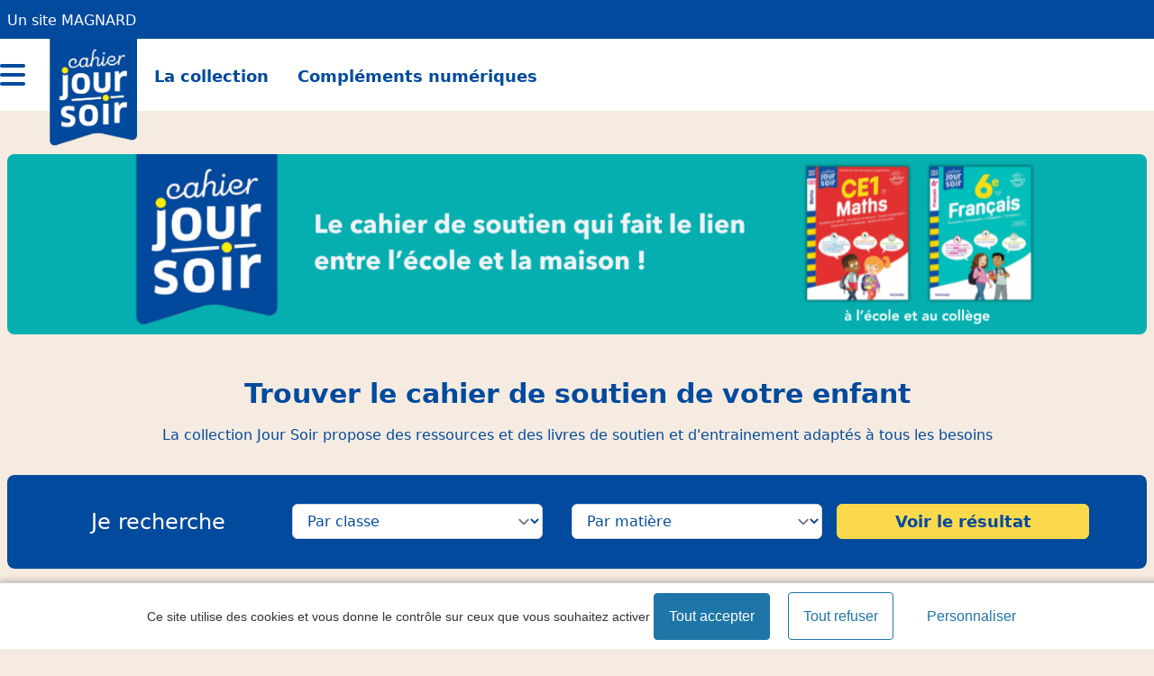

--- FILE ---
content_type: text/html; charset=UTF-8
request_url: https://www.joursoir.magnard.fr/
body_size: 8484
content:
<!DOCTYPE html>
<html lang="fr" dir="ltr" prefix="content: http://purl.org/rss/1.0/modules/content/  dc: http://purl.org/dc/terms/  foaf: http://xmlns.com/foaf/0.1/  og: http://ogp.me/ns#  rdfs: http://www.w3.org/2000/01/rdf-schema#  schema: http://schema.org/  sioc: http://rdfs.org/sioc/ns#  sioct: http://rdfs.org/sioc/types#  skos: http://www.w3.org/2004/02/skos/core#  xsd: http://www.w3.org/2001/XMLSchema# ">
  <head>
    <meta charset="utf-8" />
<meta name="tdm-reservation" content="1" />
<meta name="tdm-policy" content="https://www.joursoir.magnard.fr/page/mentions-legales" />
<link rel="shortlink" href="https://www.joursoir.magnard.fr/" />
<link rel="canonical" href="https://www.joursoir.magnard.fr/" />
<meta name="rights" content="Magnard" />
<meta property="og:site_name" content="Jour Soir Magnard" />
<meta property="og:type" content="Cahiers de soutien" />
<meta name="Generator" content="Drupal 9 (https://www.drupal.org)" />
<meta name="MobileOptimized" content="width" />
<meta name="HandheldFriendly" content="true" />
<meta name="viewport" content="width=device-width, initial-scale=1.0" />
<link rel="icon" href="/sites/joursoir/files/logo-joursoir_0.png" type="image/png" />

    <title>Accueil | Cahier Jour Soir | Magnard</title>
    <link rel="stylesheet" media="all" href="/sites/joursoir/files/css/css_F5Hkmj6RQ00W9M_mqYy2pba5UCPzvAaXK0OQ5YyG6vA.css" />
<link rel="stylesheet" media="all" href="https://unpkg.com/aos@2.3.1/dist/aos.css" />
<link rel="stylesheet" media="all" href="/sites/joursoir/files/css/css__roRSNaN80ZJF225tJ49R0o9eizk-B-DLekVlgb9AOQ.css" />
<link rel="stylesheet" media="all" href="/sites/joursoir/files/css/css_9vOqmn8R5ZRaPmjTcBFRYdU6EkI1_I1KzhsoWu5NuTM.css" />

    
    <script src="/themes/custom/tailwind_theme/scripts/tarteaucitronjs/tarteaucitron.js"></script>
  </head>
  <body class="path-frontpage page-node-type-page">
        <a href="#main-content" class="visually-hidden focusable skip-link">
      Aller au contenu principal
    </a>
    
      <div class="dialog-off-canvas-main-canvas" data-off-canvas-main-canvas>
    <style>
html {
  color: #024a9d;
}
body {
  background-color: #f5ebe0
}
.block-field-blockparagraphparagraph-texteimagefield-paragraph-texte table,
.block-field-blockparagraphparagraph-texteimagefield-paragraph-texte tr,
.block-field-blockparagraphparagraph-texteimagefield-paragraph-texte th,
.block-field-blockparagraphparagraph-texteimagefield-paragraph-texte td {
  border: 1px solid #024a9d
}

.region-pre-header,
.region-primary-menu,
.filtre-niveau-matiere-container {
  background-color: #024a9d;
}
.region-pre-header nav a {
  color: #FFF;
}
.filtre-niveau-matiere-container .form-actions {
  color: #024a9d;
}
.filtre-niveau-matiere .form-actions,
.block-extra-field-blocknodeouvragesmvd-bloc-titre-info-w2b .w2b-button,
.paragraph--type--liste-bloc:not(.paragraph--view-mode--grille-8) .field--name-field-paragraph-bouton a {
  background-color: #fbd94c;
  border-color: #fbd94c;
}

.region-primary-menu nav .menu .menu-item--expanded.active:after{
  border-top-color: #024a9d;
}
header{
  background-color: #ffffff;
}
.node--type-page.node--view-mode-full .paragraph--type--section .block-field-blockparagraphliste-blocfield-paragraph-titre {
  background-color: #024a9d;
  color: #FFF;
}
.block-extra-field-blocknodeouvragesmvd-ressources-list-cat .count-ressources-title{
  color: #000000
}
.block-extra-field-blocknodeouvragesmvd-ressources-list-accordeon .media--type-ressources-atomix > a:hover {
  background-color: #024a9d;
  color: #FFF;
}
.block-extra-field-blocknodeouvragesmvd-ressources-list-accordeon .media--type-ressources-atomix > a {
  border-color: #024a9d;
}

.paragraph--type--section {
  background-color :transparent;
}

.paragraph--view-mode--grille-8 .field--name-field-paragraph-bloc-ref{
  background: repeating-linear-gradient(
  -45deg,
  #f5ebe0,
  #f5ebe0 2px,
  #f2f0f2 2px,
  #f2f0f2 6px
)
}

.node--type-ouvrages.node--view-mode-full {
  background-image: linear-gradient(to bottom, #024a9d 13rem, transparent 0);
}

.btn {
  border-color: #024a9d;
  color: #024a9d;
}
.btn:hover {
 // background-color: #024a9d;
 // color: #FFF;
}
footer {
  background-color: #024a9d;
}
footer a {
  color: #FFF !important;
}
</style>
  <div class="region region-pre-header">
    <nav role="navigation" aria-labelledby="block-menupreheader-menu" id="block-menupreheader" class="block block-menu navigation menu--menu-pre-header">
            
  <h2 class="visually-hidden" id="block-menupreheader-menu">Menu Pre Header</h2>
  

        
              <ul class="menu">
                    <li class="menu-item">
        <a href="https://www.magnard.fr/catalogue/parascolaire-magnard">Un site MAGNARD</a>
              </li>
        </ul>
  


  </nav>

  </div>

<div class="full-page-container">
  <header role="banner">
    <div class="header-container">
              <div class="header-menu-1">  <div class="region region-header-menu-1">
    <nav role="navigation" aria-labelledby="block-menuhamburger-menu" id="block-menuhamburger" class="block block-menu navigation menu--menu-hamburger">
            
  <h2 class="visually-hidden" id="block-menuhamburger-menu">Menu hamburger</h2>
  

        
              <ul class="menu">
                    <li class="menu-item menu-item--expanded">
        <a href="/" data-drupal-link-system-path="&lt;front&gt;" class="is-active">Accueil</a>
                                <ul class="menu">
                    <li class="menu-item">
        <a href="/niveau/gs" data-drupal-link-system-path="taxonomy/term/599">GS</a>
              </li>
                <li class="menu-item">
        <a href="/niveau/ce1" data-drupal-link-system-path="taxonomy/term/604">CE1</a>
              </li>
                <li class="menu-item">
        <a href="/niveau/ce2" data-drupal-link-system-path="taxonomy/term/591">CE2</a>
              </li>
                <li class="menu-item">
        <a href="/niveau/cm1" data-drupal-link-system-path="taxonomy/term/592">CM1</a>
              </li>
                <li class="menu-item">
        <a href="/niveau/cm2" data-drupal-link-system-path="taxonomy/term/593">CM2</a>
              </li>
                <li class="menu-item">
        <a href="/niveau/6e" data-drupal-link-system-path="taxonomy/term/594">6e</a>
              </li>
                <li class="menu-item">
        <a href="/niveau/5e" data-drupal-link-system-path="taxonomy/term/595">5e</a>
              </li>
                <li class="menu-item">
        <a href="/niveau/4e" data-drupal-link-system-path="taxonomy/term/596">4e</a>
              </li>
                <li class="menu-item">
        <a href="/niveau/3e" data-drupal-link-system-path="taxonomy/term/588">3e</a>
              </li>
                <li class="menu-item">
        <a href="/niveau/2de" data-drupal-link-system-path="taxonomy/term/589">2de</a>
              </li>
        </ul>
  
              </li>
                <li class="menu-item">
        <a href="/niveau/cp" data-drupal-link-system-path="taxonomy/term/602">CP</a>
              </li>
        </ul>
  


  </nav>

  </div>
</div>
              <div class="region region-header">
    <div id="block-mvd-tailwind-site-branding" class="block block-system block-system-branding-block">
  
    
        <a href="/" rel="home" class="site-logo">
      <img src="/sites/joursoir/files/logo-joursoir.png" alt="Accueil" />
    </a>
      </div>

  </div>

              <div class="header-menu-2">  <div class="region region-header-menu-2">
    <nav role="navigation" aria-labelledby="block-menuprincipal-menu" id="block-menuprincipal" class="block block-menu navigation menu--menu-principal">
            
  <h2 class="visually-hidden" id="block-menuprincipal-menu">Menu principal</h2>
  

        
              <ul class="menu">
                    <li class="menu-item">
        <a href="/recherche_par/niveau/all/matiere/all" data-drupal-link-system-path="recherche_par/niveau/all/matiere/all">La collection</a>
              </li>
                <li class="menu-item">
        <a href="/page/jai-achete-un-livre-et-jaccede-aux-complements" data-drupal-link-system-path="node/1289">Compléments numériques</a>
              </li>
        </ul>
  


  </nav>

  </div>
</div>
          </div>
  </header>


	
	

    <div class="region region-highlighted">
    <div data-drupal-messages-fallback class="hidden"></div>

  </div>


  

  <main role="main">

    <a id="main-content" tabindex="-1"></a>

    <div class="layout-content">
        <div class="region region-content">
    <div id="block-mvd-tailwind-content" class="block block-system block-system-main-block">
  
    
      
<article data-history-node-id="697" role="article" about="/page/accueil" typeof="schema:WebPage" class="node node--type-page node--view-mode-full">

  
  <div class="node__content">
    <div  class="_none"><div  class="container">  
  <div  class="layout row layout-builder__layout">
    
                        <div  class="col-12">
          <div class="_none block block-layout-builder block-field-blocknodepagefield-page-contenu">
  
    
      
      <div class="field field--name-field-page-contenu field--type-entity-reference-revisions field--label-hidden field__items">
              <div class="field__item">
  <div class="paragraph paragraph--type--section paragraph--view-mode--default">
          <div  class="_none"><div  class="container">  
  <div  class="layout row no-gutters layout-builder__layout">
    
                        <div  class="col-12">
          <div class="block block-layout-builder block-field-blockparagraphsectionfield-paragraphes-add">
  
    
      
      <div class="field field--name-field-paragraphes-add field--type-entity-reference-revisions field--label-hidden field__items">
              <div class="field__item">
  <div class="bloc-count-1 paragraph paragraph--type--liste-bloc paragraph--view-mode--bandeau">
          <div  class="_none"><div  class="container">  
  <div  class="layout row no-gutters layout-builder__layout">
    
                        <div  class="col-12">
          <div class="_none block block-layout-builder block-field-blockparagraphliste-blocfield-paragraph-bloc-ref">
  
    
      
      <div class="field field--name-field-paragraph-bloc-ref field--type-entity-reference-revisions field--label-hidden field__items">
              <div class="field__item">
  <div class="paragraph paragraph--type--paragraph-texteimage paragraph--view-mode--bandeau">
          <div  class="_none"><div  class="w-100">  
  <div  class="layout row no-gutters layout-builder__layout">
    
                        <div  class="col-12">
          <div class="_none block block-layout-builder block-field-blockparagraphparagraph-texteimagefield-paragraph-image">
  
    
      
      <div class="field field--name-field-paragraph-image field--type-entity-reference field--label-hidden field__items">
              <div class="field__item">  <img loading="lazy" src="/sites/joursoir/files/styles/crop_1900x300/public/Cahier%20JS%20bandeau%20site%20compagnon%20%283%29.png?itok=q4gOUf3Q" width="1900" height="300" typeof="foaf:Image" class="image-style-crop-1900x300" />


</div>
          </div>
  
  </div>

        </div>
                                                                                                                                                                                              
  </div>

</div></div>
      </div>
</div>
          </div>
  
  </div>

        </div>
                                                                                                                                                                                              
  </div>

</div></div>
      </div>
</div>
          </div>
  
  </div>

        </div>
                                                                                                                                                                                              
  </div>

</div></div>
      </div>
</div>
              <div class="field__item">
  <div class="paragraph paragraph--type--section paragraph--view-mode--default">
          <div  class="_none"><div  class="container">  
  <div  class="layout row no-gutters layout-builder__layout">
    
                        <div  class="col-12">
          <div class="block block-layout-builder block-field-blockparagraphsectionfield-paragraphes-add">
  
    
      
      <div class="field field--name-field-paragraphes-add field--type-entity-reference-revisions field--label-hidden field__items">
              <div class="field__item">
  <div class="bloc-count-1 paragraph paragraph--type--liste-bloc paragraph--view-mode--empile">
            <div class="layout layout--onecol">
    <div  class="layout__region layout__region--content">
      <div class="_none block block-layout-builder block-field-blockparagraphliste-blocfield-paragraph-bloc-ref">
  
    
      
      <div class="field field--name-field-paragraph-bloc-ref field--type-entity-reference-revisions field--label-hidden field__items">
              <div class="field__item">
  <div class="paragraph paragraph--type--paragraph-texteimage paragraph--view-mode--empile">
          <div  class="tw-p-4 _none"><div  class="w-100">  
  <div  class="layout row no-gutters layout-builder__layout">
    
                        <div  class="col-12">
          <div class="_none block block-layout-builder block-field-blockparagraphparagraph-texteimagefield-paragraph-texte">
  
    
      
            <div class="clearfix text-formatted field field--name-field-paragraph-texte field--type-text-long field--label-hidden field__item"><h2 class="text-align-center">Trouver le cahier de soutien de votre enfant</h2>

<p class="text-align-center">La collection Jour Soir propose des ressources et des livres de soutien et d'entrainement adaptés à tous les besoins</p>
</div>
      
  </div>

        </div>
                                                                                                                                                                                              
  </div>

</div></div>
      </div>
</div>
          </div>
  
  </div>

    </div>
  </div>

      </div>
</div>
              <div class="field__item">
  <div class="paragraph paragraph--type--cherche-par-filtre paragraph--view-mode--default">
          
            <div class="field field--name-field-filtre field--type-block-field field--label-hidden field__item"><div id="block-filtreniveaumatiereblock" class="block block-bloc-mvd block-filtre-niveau-matiere-block">
  
    
      
<div class="clear-both container filtre-niveau-matiere-container">
    <div class="block-title">Je recherche</div>
    <form class="filtre-niveau-matiere" data-drupal-selector="filtre-niveau-matiere" action="/" method="post" id="filtre-niveau-matiere" accept-charset="UTF-8">
  <div class="js-form-item form-item js-form-type-select form-type-select js-form-item-niveau-scolaire form-item-niveau-scolaire form-no-label">
      <label for="edit-niveau-scolaire" class="visually-hidden">Par classe</label>
        <select data-drupal-selector="edit-niveau-scolaire" id="edit-niveau-scolaire" name="niveau_scolaire" class="form-select"><option value="all">Par classe</option><option value="663">2de générale</option><option value="628">GS</option><option value="619">CP</option><option value="620">CE1</option><option value="621">CE2</option><option value="622">CM1</option><option value="623">CM2</option><option value="624">6e</option><option value="625">5e</option><option value="626">4e</option><option value="627">3e</option><option value="660">2nd</option></select>
        </div>
<div class="js-form-item form-item js-form-type-select form-type-select js-form-item-matiere form-item-matiere form-no-label">
      <label for="edit-matiere" class="visually-hidden">Par matière</label>
        <select data-drupal-selector="edit-matiere" id="edit-matiere" name="matiere" class="form-select"><option value="all">Par matière</option><option value="610">Allemand</option><option value="673">Conjugaison</option><option value="664">Découverte du monde</option><option value="672">Grammaire</option><option value="666">Histoire-Géographie</option><option value="667">Instruction civique et morale</option><option value="670">Questionner le monde</option><option value="665">Sciences</option><option value="671">Vocabulaire</option><option value="609">Anglais</option><option value="617">Écriture</option><option value="612">Espagnol</option><option value="607">Français</option><option value="614">Histoire-Géographie</option><option value="611">Latin</option><option value="616">Lecture</option><option value="606">Mathématiques</option><option value="618">Orthographe / Dictées</option><option value="615">Physique-Chimie</option><option value="613">Toutes disciplines</option></select>
        </div>
<input autocomplete="off" data-drupal-selector="form-xwhcpjrm640ztc-ey3em6nqu-hbc3lzujz-x8stusvu" type="hidden" name="form_build_id" value="form-xwhcpjRM640Ztc-eY3Em6NqU_hbc3lZuJZ-x8StUSVU" />
<input data-drupal-selector="edit-filtre-niveau-matiere" type="hidden" name="form_id" value="filtre_niveau_matiere" />
<div data-drupal-selector="edit-actions" class="form-actions js-form-wrapper form-wrapper" id="edit-actions"><input data-drupal-selector="edit-submit" type="submit" id="edit-submit" name="op" value="Voir le résultat" class="button js-form-submit form-submit" />
</div>

</form>

</div>

  </div>
</div>
      
      </div>
</div>
          </div>
  
  </div>

        </div>
                                                                                                                                                                                              
  </div>

</div></div>
      </div>
</div>
              <div class="field__item">
  <div class="paragraph paragraph--type--section paragraph--view-mode--default">
          <div  class="_none"><div  class="container">  
  <div  class="layout row no-gutters layout-builder__layout">
    
                        <div  class="col-12">
          <div class="block block-layout-builder block-field-blockparagraphsectionfield-paragraphes-add">
  
    
      
      <div class="field field--name-field-paragraphes-add field--type-entity-reference-revisions field--label-hidden field__items">
              <div class="field__item">
  <div class="bloc-count-1 paragraph paragraph--type--liste-bloc paragraph--view-mode--empile">
            <div class="layout layout--onecol">
    <div  class="layout__region layout__region--content">
      <div class="_none block block-layout-builder block-field-blockparagraphliste-blocfield-paragraph-bloc-ref">
  
    
      
      <div class="field field--name-field-paragraph-bloc-ref field--type-entity-reference-revisions field--label-hidden field__items">
              <div class="field__item">
  <div class="paragraph paragraph--type--paragraph-texteimage paragraph--view-mode--empile">
          <div  class="tw-p-4 _none"><div  class="w-100">  
  <div  class="layout row no-gutters layout-builder__layout">
    
                        <div  class="col-12">
          <div class="_none block block-layout-builder block-field-blockparagraphparagraph-texteimagefield-paragraph-texte">
  
    
      
            <div class="clearfix text-formatted field field--name-field-paragraph-texte field--type-text-long field--label-hidden field__item"><h2 class="text-align-center">Pourquoi choisir les cahiers de soutien Jour Soir Magnard ?</h2>
</div>
      
  </div>

        </div>
                                                                                                                                                                                              
  </div>

</div></div>
      </div>
</div>
          </div>
  
  </div>

    </div>
  </div>

      </div>
</div>
              <div class="field__item">
  <div class="bloc-count-3 paragraph paragraph--type--liste-bloc paragraph--view-mode--grille-3">
          <div  class="_none"><div  class="container-fluid">  
  <div  class="layout row no-gutters layout-builder__layout">
    
                        <div  class="col-12">
          <div class="_none block block-layout-builder block-field-blockparagraphliste-blocfield-paragraph-bloc-ref">
  
    
      
      <div class="field field--name-field-paragraph-bloc-ref field--type-entity-reference-revisions field--label-hidden field__items">
              <div class="field__item">
  <div class="paragraph paragraph--type--paragraph-texteimage paragraph--view-mode--grille-3">
          <div  class="_none"><div  class="container">  
  <div  class="layout row layout-builder__layout">
    
                        <div  class="col-12">
          <div class="_none block block-layout-builder block-field-blockparagraphparagraph-texteimagefield-paragraph-image">
  
    
      
      <div class="field field--name-field-paragraph-image field--type-entity-reference field--label-hidden field__items">
              <div class="field__item">  <img loading="lazy" src="/sites/joursoir/files/styles/crop_202x202/public/1.jpg?itok=luqxBwvA" width="202" height="202" typeof="foaf:Image" class="image-style-crop-202x202" />


</div>
          </div>
  
  </div>
<div class="_none block block-layout-builder block-field-blockparagraphparagraph-texteimagefield-paragraph-texte">
  
    
      
            <div class="clearfix text-formatted field field--name-field-paragraph-texte field--type-text-long field--label-hidden field__item"><h3 class="text-align-center">Mémorisation</h3>

<p class="text-align-center"><em><span style="font-size:20px;">Les rabats-mémos visuels aident à bien retenir l'essentiel.</span></em></p>
</div>
      
  </div>

        </div>
                                                                                                                                                                                              
  </div>

</div></div>
      </div>
</div>
              <div class="field__item">
  <div class="paragraph paragraph--type--paragraph-texteimage paragraph--view-mode--grille-3">
          <div  class="_none"><div  class="container">  
  <div  class="layout row layout-builder__layout">
    
                        <div  class="col-12">
          <div class="_none block block-layout-builder block-field-blockparagraphparagraph-texteimagefield-paragraph-image">
  
    
      
      <div class="field field--name-field-paragraph-image field--type-entity-reference field--label-hidden field__items">
              <div class="field__item">  <img loading="lazy" src="/sites/joursoir/files/styles/crop_202x202/public/2022-12/2.jpg?itok=vHirkSOn" width="202" height="202" alt="temoin" typeof="foaf:Image" class="image-style-crop-202x202" />


</div>
          </div>
  
  </div>
<div class="_none block block-layout-builder block-field-blockparagraphparagraph-texteimagefield-paragraph-texte">
  
    
      
            <div class="clearfix text-formatted field field--name-field-paragraph-texte field--type-text-long field--label-hidden field__item"><h3 class="text-align-center">Concentration</h3>

<p class="text-align-center"><em><span style="font-size:20px;">Le cahier permet la révision et l'ancrage des notions.</span></em></p>
</div>
      
  </div>

        </div>
                                                                                                                                                                                              
  </div>

</div></div>
      </div>
</div>
              <div class="field__item">
  <div class="paragraph paragraph--type--paragraph-texteimage paragraph--view-mode--grille-3">
          <div  class="_none"><div  class="container">  
  <div  class="layout row layout-builder__layout">
    
                        <div  class="col-12">
          <div class="_none block block-layout-builder block-field-blockparagraphparagraph-texteimagefield-paragraph-image">
  
    
      
      <div class="field field--name-field-paragraph-image field--type-entity-reference field--label-hidden field__items">
              <div class="field__item">  <img loading="lazy" src="/sites/joursoir/files/styles/crop_202x202/public/2022-12/3.jpg?itok=LnmSL_-q" width="202" height="202" alt="temoin" typeof="foaf:Image" class="image-style-crop-202x202" />


</div>
          </div>
  
  </div>
<div class="_none block block-layout-builder block-field-blockparagraphparagraph-texteimagefield-paragraph-texte">
  
    
      
            <div class="clearfix text-formatted field field--name-field-paragraph-texte field--type-text-long field--label-hidden field__item"><h3 class="text-align-center">Motivation</h3>

<p class="text-align-center"><em><span style="font-size:20px;">Les ressources numériques diversifient l'apprentissage</span></em></p>
</div>
      
  </div>

        </div>
                                                                                                                                                                                              
  </div>

</div></div>
      </div>
</div>
          </div>
  
  </div>

        </div>
                                                                                                                                                                                              
  </div>

</div></div>
      </div>
</div>
          </div>
  
  </div>

        </div>
                                                                                                                                                                                              
  </div>

</div></div>
      </div>
</div>
              <div class="field__item">
  <div class="paragraph paragraph--type--section paragraph--view-mode--default">
          <div  class="_none"><div  class="container">  
  <div  class="layout row no-gutters layout-builder__layout">
    
                        <div  class="col-12">
          <div class="block block-layout-builder block-field-blockparagraphsectionfield-paragraphes-add">
  
    
      
      <div class="field field--name-field-paragraphes-add field--type-entity-reference-revisions field--label-hidden field__items">
              <div class="field__item">
  <div class="bloc-count-1 paragraph paragraph--type--liste-bloc paragraph--view-mode--empile">
            <div class="layout layout--onecol">
    <div  class="layout__region layout__region--content">
      <div class="_none block block-layout-builder block-field-blockparagraphliste-blocfield-paragraph-bloc-ref">
  
    
      
      <div class="field field--name-field-paragraph-bloc-ref field--type-entity-reference-revisions field--label-hidden field__items">
              <div class="field__item">
  <div class="paragraph paragraph--type--paragraph-texteimage paragraph--view-mode--empile">
          <div  class="tw-p-4 _none"><div  class="w-100">  
  <div  class="layout row no-gutters layout-builder__layout">
    
                        <div  class="col-12">
          <div class="_none block block-layout-builder block-field-blockparagraphparagraph-texteimagefield-paragraph-texte">
  
    
      
            <div class="clearfix text-formatted field field--name-field-paragraph-texte field--type-text-long field--label-hidden field__item"><h2 class="text-align-center">La collection Jour Soir</h2>
</div>
      
  </div>

        </div>
                                                                                                                                                                                              
  </div>

</div></div>
      </div>
</div>
          </div>
  
  </div>

    </div>
  </div>

      </div>
</div>
              <div class="field__item">
  <div class="paragraph paragraph--type--paragraph-listeouvrages paragraph--view-mode--carrousel">
          <div  class="_none"><div  class="container-fluid">  
  <div  class="layout row layout-builder__layout">
    
                        <div  class="col-12">
          <div class="_none block block-layout-builder block-extra-field-blockparagraphparagraph-listeouvragesmvd-paragraph-slider">
  
    
      
<article data-history-node-id="2647" role="article" about="/livre/9782210779013-tout-en-un-cm1" class="node node--type-ouvrages node--view-mode-slider">

  
  <div class="node__content">
    <div  class="_none"><div  class="container">  
  <div  class="layout row layout-builder__layout">
    
                        <div  class="col-12">
          <div class="text-center _none block block-layout-builder block-field-blocknodeouvragesfield-ouvrages-couverture">
  
    
      
            <div class="field field--name-field-ouvrages-couverture field--type-entity-reference field--label-hidden field__item">  <a href="/livre/9782210779013-tout-en-un-cm1" hreflang="fr"><img loading="lazy" src="/sites/joursoir/files/styles/max_325x325/public/couvertures/9782210779013-g.jpg?itok=s1ZZNcSR" width="236" height="325" typeof="foaf:Image" class="image-style-max-325x325" />

</a>
</div>
      
  </div>
<div class="text-left _none block block-layout-builder block-field-blocknodeouvragestitle">
  
    
      <span class="field field--name-title field--type-string field--label-hidden"><a href="/livre/9782210779013-tout-en-un-cm1" hreflang="fr"><h5>Tout en un CM1</h5>
</a></span>

  </div>

        </div>
                                                                                                                                                                                              
  </div>

</div></div>
  </div>

</article>

<article data-history-node-id="2648" role="article" about="/livre/9782210779020-tout-en-un-cm2" class="node node--type-ouvrages node--view-mode-slider">

  
  <div class="node__content">
    <div  class="_none"><div  class="container">  
  <div  class="layout row layout-builder__layout">
    
                        <div  class="col-12">
          <div class="text-center _none block block-layout-builder block-field-blocknodeouvragesfield-ouvrages-couverture">
  
    
      
            <div class="field field--name-field-ouvrages-couverture field--type-entity-reference field--label-hidden field__item">  <a href="/livre/9782210779020-tout-en-un-cm2" hreflang="fr"><img loading="lazy" src="/sites/joursoir/files/styles/max_325x325/public/couvertures/9782210779020-g.jpg?itok=YyZkWY9O" width="236" height="325" typeof="foaf:Image" class="image-style-max-325x325" />

</a>
</div>
      
  </div>
<div class="text-left _none block block-layout-builder block-field-blocknodeouvragestitle">
  
    
      <span class="field field--name-title field--type-string field--label-hidden"><a href="/livre/9782210779020-tout-en-un-cm2" hreflang="fr"><h5>Tout en un CM2</h5>
</a></span>

  </div>

        </div>
                                                                                                                                                                                              
  </div>

</div></div>
  </div>

</article>

<article data-history-node-id="2613" role="article" about="/livre/9782210778979-tout-en-un-cp" class="node node--type-ouvrages node--view-mode-slider">

  
  <div class="node__content">
    <div  class="_none"><div  class="container">  
  <div  class="layout row layout-builder__layout">
    
                        <div  class="col-12">
          <div class="text-center _none block block-layout-builder block-field-blocknodeouvragesfield-ouvrages-couverture">
  
    
      
            <div class="field field--name-field-ouvrages-couverture field--type-entity-reference field--label-hidden field__item">  <a href="/livre/9782210778979-tout-en-un-cp" hreflang="fr"><img loading="lazy" src="/sites/joursoir/files/styles/max_325x325/public/couvertures/9782210778979-g.jpg?itok=EWhd8TcP" width="236" height="325" typeof="foaf:Image" class="image-style-max-325x325" />

</a>
</div>
      
  </div>
<div class="text-left _none block block-layout-builder block-field-blocknodeouvragestitle">
  
    
      <span class="field field--name-title field--type-string field--label-hidden"><a href="/livre/9782210778979-tout-en-un-cp" hreflang="fr"><h5>Tout en un CP</h5>
</a></span>

  </div>

        </div>
                                                                                                                                                                                              
  </div>

</div></div>
  </div>

</article>

<article data-history-node-id="2615" role="article" about="/livre/9782210778986-tout-en-un-ce1" class="node node--type-ouvrages node--view-mode-slider">

  
  <div class="node__content">
    <div  class="_none"><div  class="container">  
  <div  class="layout row layout-builder__layout">
    
                        <div  class="col-12">
          <div class="text-center _none block block-layout-builder block-field-blocknodeouvragesfield-ouvrages-couverture">
  
    
      
            <div class="field field--name-field-ouvrages-couverture field--type-entity-reference field--label-hidden field__item">  <a href="/livre/9782210778986-tout-en-un-ce1" hreflang="fr"><img loading="lazy" src="/sites/joursoir/files/styles/max_325x325/public/couvertures/9782210778986-g.jpg?itok=DZ869ndV" width="236" height="325" typeof="foaf:Image" class="image-style-max-325x325" />

</a>
</div>
      
  </div>
<div class="text-left _none block block-layout-builder block-field-blocknodeouvragestitle">
  
    
      <span class="field field--name-title field--type-string field--label-hidden"><a href="/livre/9782210778986-tout-en-un-ce1" hreflang="fr"><h5>Tout en un CE1</h5>
</a></span>

  </div>

        </div>
                                                                                                                                                                                              
  </div>

</div></div>
  </div>

</article>

<article data-history-node-id="2607" role="article" about="/livre/9782210783690-ma-methode-de-lecture-syllabique-cahier-jour-soir" class="node node--type-ouvrages node--view-mode-slider">

  
  <div class="node__content">
    <div  class="_none"><div  class="container">  
  <div  class="layout row layout-builder__layout">
    
                        <div  class="col-12">
          <div class="text-center _none block block-layout-builder block-field-blocknodeouvragesfield-ouvrages-couverture">
  
    
      
            <div class="field field--name-field-ouvrages-couverture field--type-entity-reference field--label-hidden field__item">  <a href="/livre/9782210783690-ma-methode-de-lecture-syllabique-cahier-jour-soir" hreflang="fr"><img loading="lazy" src="/sites/joursoir/files/styles/max_325x325/public/couvertures/9782210783690-g.jpg?itok=8VNnKWDt" width="256" height="325" typeof="foaf:Image" class="image-style-max-325x325" />

</a>
</div>
      
  </div>
<div class="text-left _none block block-layout-builder block-field-blocknodeouvragestitle">
  
    
      <span class="field field--name-title field--type-string field--label-hidden"><a href="/livre/9782210783690-ma-methode-de-lecture-syllabique-cahier-jour-soir" hreflang="fr"><h5>Ma méthode de lecture syllabique - Cahier Jour Soir</h5>
</a></span>

  </div>

        </div>
                                                                                                                                                                                              
  </div>

</div></div>
  </div>

</article>

<article data-history-node-id="2509" role="article" about="/livre/9782210777057-francais-cm1-cahier-jour-soir" class="node node--type-ouvrages node--view-mode-slider">

  
  <div class="node__content">
    <div  class="_none"><div  class="container">  
  <div  class="layout row layout-builder__layout">
    
                        <div  class="col-12">
          <div class="text-center _none block block-layout-builder block-field-blocknodeouvragesfield-ouvrages-couverture">
  
    
      
            <div class="field field--name-field-ouvrages-couverture field--type-entity-reference field--label-hidden field__item">  <a href="/livre/9782210777057-francais-cm1-cahier-jour-soir" hreflang="fr"><img loading="lazy" src="/sites/joursoir/files/styles/max_325x325/public/couvertures/9782210777057-g.jpg?itok=rNLicRNY" width="244" height="325" typeof="foaf:Image" class="image-style-max-325x325" />

</a>
</div>
      
  </div>
<div class="text-left _none block block-layout-builder block-field-blocknodeouvragestitle">
  
    
      <span class="field field--name-title field--type-string field--label-hidden"><a href="/livre/9782210777057-francais-cm1-cahier-jour-soir" hreflang="fr"><h5>Français CM1 - Cahier Jour Soir</h5>
</a></span>

  </div>

        </div>
                                                                                                                                                                                              
  </div>

</div></div>
  </div>

</article>

<article data-history-node-id="2517" role="article" about="/livre/9782210777200-conjugaison-cm2-cahier-jour-soir" class="node node--type-ouvrages node--view-mode-slider">

  
  <div class="node__content">
    <div  class="_none"><div  class="container">  
  <div  class="layout row layout-builder__layout">
    
                        <div  class="col-12">
          <div class="text-center _none block block-layout-builder block-field-blocknodeouvragesfield-ouvrages-couverture">
  
    
      
            <div class="field field--name-field-ouvrages-couverture field--type-entity-reference field--label-hidden field__item">  <a href="/livre/9782210777200-conjugaison-cm2-cahier-jour-soir" hreflang="fr"><img loading="lazy" src="/sites/joursoir/files/styles/max_325x325/public/couvertures/9782210777200-g.jpg?itok=TH6-sNfW" width="247" height="325" typeof="foaf:Image" class="image-style-max-325x325" />

</a>
</div>
      
  </div>
<div class="text-left _none block block-layout-builder block-field-blocknodeouvragestitle">
  
    
      <span class="field field--name-title field--type-string field--label-hidden"><a href="/livre/9782210777200-conjugaison-cm2-cahier-jour-soir" hreflang="fr"><h5>Conjugaison CM2 - Cahier Jour Soir</h5>
</a></span>

  </div>

        </div>
                                                                                                                                                                                              
  </div>

</div></div>
  </div>

</article>

<article data-history-node-id="2507" role="article" about="/livre/9782210777026-francais-cp-cahier-jour-soir" class="node node--type-ouvrages node--view-mode-slider">

  
  <div class="node__content">
    <div  class="_none"><div  class="container">  
  <div  class="layout row layout-builder__layout">
    
                        <div  class="col-12">
          <div class="text-center _none block block-layout-builder block-field-blocknodeouvragesfield-ouvrages-couverture">
  
    
      
            <div class="field field--name-field-ouvrages-couverture field--type-entity-reference field--label-hidden field__item">  <a href="/livre/9782210777026-francais-cp-cahier-jour-soir" hreflang="fr"><img loading="lazy" src="/sites/joursoir/files/styles/max_325x325/public/couvertures/9782210777026-g.jpg?itok=GIWSun_2" width="244" height="325" typeof="foaf:Image" class="image-style-max-325x325" />

</a>
</div>
      
  </div>
<div class="text-left _none block block-layout-builder block-field-blocknodeouvragestitle">
  
    
      <span class="field field--name-title field--type-string field--label-hidden"><a href="/livre/9782210777026-francais-cp-cahier-jour-soir" hreflang="fr"><h5>Français CP - Cahier Jour Soir</h5>
</a></span>

  </div>

        </div>
                                                                                                                                                                                              
  </div>

</div></div>
  </div>

</article>

<article data-history-node-id="2491" role="article" about="/livre/9782210776975-maths-ce1-cahier-jour-soir" class="node node--type-ouvrages node--view-mode-slider">

  
  <div class="node__content">
    <div  class="_none"><div  class="container">  
  <div  class="layout row layout-builder__layout">
    
                        <div  class="col-12">
          <div class="text-center _none block block-layout-builder block-field-blocknodeouvragesfield-ouvrages-couverture">
  
    
      
            <div class="field field--name-field-ouvrages-couverture field--type-entity-reference field--label-hidden field__item">  <a href="/livre/9782210776975-maths-ce1-cahier-jour-soir" hreflang="fr"><img loading="lazy" src="/sites/joursoir/files/styles/max_325x325/public/couvertures/9782210776975-g.jpg?itok=cQhGm7X8" width="244" height="325" typeof="foaf:Image" class="image-style-max-325x325" />

</a>
</div>
      
  </div>
<div class="text-left _none block block-layout-builder block-field-blocknodeouvragestitle">
  
    
      <span class="field field--name-title field--type-string field--label-hidden"><a href="/livre/9782210776975-maths-ce1-cahier-jour-soir" hreflang="fr"><h5>Maths CE1 - Cahier Jour Soir</h5>
</a></span>

  </div>

        </div>
                                                                                                                                                                                              
  </div>

</div></div>
  </div>

</article>

<article data-history-node-id="2477" role="article" about="/livre/9782210777156-calculs-et-operations-cm1-cahier-jour-soir" class="node node--type-ouvrages node--view-mode-slider">

  
  <div class="node__content">
    <div  class="_none"><div  class="container">  
  <div  class="layout row layout-builder__layout">
    
                        <div  class="col-12">
          <div class="text-center _none block block-layout-builder block-field-blocknodeouvragesfield-ouvrages-couverture">
  
    
      
            <div class="field field--name-field-ouvrages-couverture field--type-entity-reference field--label-hidden field__item">  <a href="/livre/9782210777156-calculs-et-operations-cm1-cahier-jour-soir" hreflang="fr"><img loading="lazy" src="/sites/joursoir/files/styles/max_325x325/public/couvertures/9782210777156-g.jpg?itok=7BpqjazE" width="247" height="325" typeof="foaf:Image" class="image-style-max-325x325" />

</a>
</div>
      
  </div>
<div class="text-left _none block block-layout-builder block-field-blocknodeouvragestitle">
  
    
      <span class="field field--name-title field--type-string field--label-hidden"><a href="/livre/9782210777156-calculs-et-operations-cm1-cahier-jour-soir" hreflang="fr"><h5>Calculs et opérations CM1 - Cahier Jour Soir</h5>
</a></span>

  </div>

        </div>
                                                                                                                                                                                              
  </div>

</div></div>
  </div>

</article>

<article data-history-node-id="2499" role="article" about="/livre/9782210776944-anglais-cm1-cahier-jour-soir" class="node node--type-ouvrages node--view-mode-slider">

  
  <div class="node__content">
    <div  class="_none"><div  class="container">  
  <div  class="layout row layout-builder__layout">
    
                        <div  class="col-12">
          <div class="text-center _none block block-layout-builder block-field-blocknodeouvragesfield-ouvrages-couverture">
  
    
      
            <div class="field field--name-field-ouvrages-couverture field--type-entity-reference field--label-hidden field__item">  <a href="/livre/9782210776944-anglais-cm1-cahier-jour-soir" hreflang="fr"><img loading="lazy" src="/sites/joursoir/files/styles/max_325x325/public/couvertures/9782210776944-g.jpg?itok=ZP7EuNJ1" width="244" height="325" typeof="foaf:Image" class="image-style-max-325x325" />

</a>
</div>
      
  </div>
<div class="text-left _none block block-layout-builder block-field-blocknodeouvragestitle">
  
    
      <span class="field field--name-title field--type-string field--label-hidden"><a href="/livre/9782210776944-anglais-cm1-cahier-jour-soir" hreflang="fr"><h5>Anglais CM1 - Cahier Jour Soir</h5>
</a></span>

  </div>

        </div>
                                                                                                                                                                                              
  </div>

</div></div>
  </div>

</article>

<article data-history-node-id="2498" role="article" about="/livre/9782210777064-francais-cm2-cahier-jour-soir" class="node node--type-ouvrages node--view-mode-slider">

  
  <div class="node__content">
    <div  class="_none"><div  class="container">  
  <div  class="layout row layout-builder__layout">
    
                        <div  class="col-12">
          <div class="text-center _none block block-layout-builder block-field-blocknodeouvragesfield-ouvrages-couverture">
  
    
      
            <div class="field field--name-field-ouvrages-couverture field--type-entity-reference field--label-hidden field__item">  <a href="/livre/9782210777064-francais-cm2-cahier-jour-soir" hreflang="fr"><img loading="lazy" src="/sites/joursoir/files/styles/max_325x325/public/couvertures/9782210777064-g.jpg?itok=QsKl_QuU" width="244" height="325" typeof="foaf:Image" class="image-style-max-325x325" />

</a>
</div>
      
  </div>
<div class="text-left _none block block-layout-builder block-field-blocknodeouvragestitle">
  
    
      <span class="field field--name-title field--type-string field--label-hidden"><a href="/livre/9782210777064-francais-cm2-cahier-jour-soir" hreflang="fr"><h5>Français CM2 - Cahier Jour Soir</h5>
</a></span>

  </div>

        </div>
                                                                                                                                                                                              
  </div>

</div></div>
  </div>

</article>

<article data-history-node-id="2483" role="article" about="/livre/9782210776913-anglais-cp-cahier-jour-soir" class="node node--type-ouvrages node--view-mode-slider">

  
  <div class="node__content">
    <div  class="_none"><div  class="container">  
  <div  class="layout row layout-builder__layout">
    
                        <div  class="col-12">
          <div class="text-center _none block block-layout-builder block-field-blocknodeouvragesfield-ouvrages-couverture">
  
    
      
            <div class="field field--name-field-ouvrages-couverture field--type-entity-reference field--label-hidden field__item">  <a href="/livre/9782210776913-anglais-cp-cahier-jour-soir" hreflang="fr"><img loading="lazy" src="/sites/joursoir/files/styles/max_325x325/public/couvertures/9782210776913-g.jpg?itok=NwZExhX7" width="244" height="325" typeof="foaf:Image" class="image-style-max-325x325" />

</a>
</div>
      
  </div>
<div class="text-left _none block block-layout-builder block-field-blocknodeouvragestitle">
  
    
      <span class="field field--name-title field--type-string field--label-hidden"><a href="/livre/9782210776913-anglais-cp-cahier-jour-soir" hreflang="fr"><h5>Anglais CP - Cahier Jour Soir</h5>
</a></span>

  </div>

        </div>
                                                                                                                                                                                              
  </div>

</div></div>
  </div>

</article>

<article data-history-node-id="2479" role="article" about="/livre/9782210777088-orthographe-et-dictees-ce1-cahier-jour-soir" class="node node--type-ouvrages node--view-mode-slider">

  
  <div class="node__content">
    <div  class="_none"><div  class="container">  
  <div  class="layout row layout-builder__layout">
    
                        <div  class="col-12">
          <div class="text-center _none block block-layout-builder block-field-blocknodeouvragesfield-ouvrages-couverture">
  
    
      
            <div class="field field--name-field-ouvrages-couverture field--type-entity-reference field--label-hidden field__item">  <a href="/livre/9782210777088-orthographe-et-dictees-ce1-cahier-jour-soir" hreflang="fr"><img loading="lazy" src="/sites/joursoir/files/styles/max_325x325/public/couvertures/9782210777088-g.jpg?itok=9GSznZqZ" width="247" height="325" typeof="foaf:Image" class="image-style-max-325x325" />

</a>
</div>
      
  </div>
<div class="text-left _none block block-layout-builder block-field-blocknodeouvragestitle">
  
    
      <span class="field field--name-title field--type-string field--label-hidden"><a href="/livre/9782210777088-orthographe-et-dictees-ce1-cahier-jour-soir" hreflang="fr"><h5>Orthographe et dictées CE1 - Cahier Jour Soir</h5>
</a></span>

  </div>

        </div>
                                                                                                                                                                                              
  </div>

</div></div>
  </div>

</article>

<article data-history-node-id="2514" role="article" about="/livre/9782210777101-orthographe-et-dictees-cm1-cahier-jour-soir" class="node node--type-ouvrages node--view-mode-slider">

  
  <div class="node__content">
    <div  class="_none"><div  class="container">  
  <div  class="layout row layout-builder__layout">
    
                        <div  class="col-12">
          <div class="text-center _none block block-layout-builder block-field-blocknodeouvragesfield-ouvrages-couverture">
  
    
      
            <div class="field field--name-field-ouvrages-couverture field--type-entity-reference field--label-hidden field__item">  <a href="/livre/9782210777101-orthographe-et-dictees-cm1-cahier-jour-soir" hreflang="fr"><img loading="lazy" src="/sites/joursoir/files/styles/max_325x325/public/couvertures/9782210777101-g.jpg?itok=83qmodq0" width="247" height="325" typeof="foaf:Image" class="image-style-max-325x325" />

</a>
</div>
      
  </div>
<div class="text-left _none block block-layout-builder block-field-blocknodeouvragestitle">
  
    
      <span class="field field--name-title field--type-string field--label-hidden"><a href="/livre/9782210777101-orthographe-et-dictees-cm1-cahier-jour-soir" hreflang="fr"><h5>Orthographe et dictées CM1 - Cahier Jour Soir</h5>
</a></span>

  </div>

        </div>
                                                                                                                                                                                              
  </div>

</div></div>
  </div>

</article>

<article data-history-node-id="2518" role="article" about="/livre/9782210777019-maths-cm2-cahier-jour-soir" class="node node--type-ouvrages node--view-mode-slider">

  
  <div class="node__content">
    <div  class="_none"><div  class="container">  
  <div  class="layout row layout-builder__layout">
    
                        <div  class="col-12">
          <div class="text-center _none block block-layout-builder block-field-blocknodeouvragesfield-ouvrages-couverture">
  
    
      
            <div class="field field--name-field-ouvrages-couverture field--type-entity-reference field--label-hidden field__item">  <a href="/livre/9782210777019-maths-cm2-cahier-jour-soir" hreflang="fr"><img loading="lazy" src="/sites/joursoir/files/styles/max_325x325/public/couvertures/9782210777019-g.jpg?itok=4aqXgH6E" width="244" height="325" typeof="foaf:Image" class="image-style-max-325x325" />

</a>
</div>
      
  </div>
<div class="text-left _none block block-layout-builder block-field-blocknodeouvragestitle">
  
    
      <span class="field field--name-title field--type-string field--label-hidden"><a href="/livre/9782210777019-maths-cm2-cahier-jour-soir" hreflang="fr"><h5>Maths CM2 - Cahier Jour Soir</h5>
</a></span>

  </div>

        </div>
                                                                                                                                                                                              
  </div>

</div></div>
  </div>

</article>

<article data-history-node-id="2496" role="article" about="/livre/9782210777033-francais-ce1-cahier-jour-soir" class="node node--type-ouvrages node--view-mode-slider">

  
  <div class="node__content">
    <div  class="_none"><div  class="container">  
  <div  class="layout row layout-builder__layout">
    
                        <div  class="col-12">
          <div class="text-center _none block block-layout-builder block-field-blocknodeouvragesfield-ouvrages-couverture">
  
    
      
            <div class="field field--name-field-ouvrages-couverture field--type-entity-reference field--label-hidden field__item">  <a href="/livre/9782210777033-francais-ce1-cahier-jour-soir" hreflang="fr"><img loading="lazy" src="/sites/joursoir/files/styles/max_325x325/public/couvertures/9782210777033-g.jpg?itok=AbNNZ2X5" width="244" height="325" typeof="foaf:Image" class="image-style-max-325x325" />

</a>
</div>
      
  </div>
<div class="text-left _none block block-layout-builder block-field-blocknodeouvragestitle">
  
    
      <span class="field field--name-title field--type-string field--label-hidden"><a href="/livre/9782210777033-francais-ce1-cahier-jour-soir" hreflang="fr"><h5>Français CE1 - Cahier Jour Soir</h5>
</a></span>

  </div>

        </div>
                                                                                                                                                                                              
  </div>

</div></div>
  </div>

</article>

<article data-history-node-id="2490" role="article" about="/livre/9782210777194-conjugaison-cm1-cahier-jour-soir" class="node node--type-ouvrages node--view-mode-slider">

  
  <div class="node__content">
    <div  class="_none"><div  class="container">  
  <div  class="layout row layout-builder__layout">
    
                        <div  class="col-12">
          <div class="text-center _none block block-layout-builder block-field-blocknodeouvragesfield-ouvrages-couverture">
  
    
      
            <div class="field field--name-field-ouvrages-couverture field--type-entity-reference field--label-hidden field__item">  <a href="/livre/9782210777194-conjugaison-cm1-cahier-jour-soir" hreflang="fr"><img loading="lazy" src="/sites/joursoir/files/styles/max_325x325/public/couvertures/9782210777194-g.jpg?itok=FeJ-PpJO" width="247" height="325" typeof="foaf:Image" class="image-style-max-325x325" />

</a>
</div>
      
  </div>
<div class="text-left _none block block-layout-builder block-field-blocknodeouvragestitle">
  
    
      <span class="field field--name-title field--type-string field--label-hidden"><a href="/livre/9782210777194-conjugaison-cm1-cahier-jour-soir" hreflang="fr"><h5>Conjugaison CM1 - Cahier Jour Soir</h5>
</a></span>

  </div>

        </div>
                                                                                                                                                                                              
  </div>

</div></div>
  </div>

</article>

<article data-history-node-id="2481" role="article" about="/livre/9782210777163-calculs-et-operations-cm2-cahier-jour-soir" class="node node--type-ouvrages node--view-mode-slider">

  
  <div class="node__content">
    <div  class="_none"><div  class="container">  
  <div  class="layout row layout-builder__layout">
    
                        <div  class="col-12">
          <div class="text-center _none block block-layout-builder block-field-blocknodeouvragesfield-ouvrages-couverture">
  
    
      
            <div class="field field--name-field-ouvrages-couverture field--type-entity-reference field--label-hidden field__item">  <a href="/livre/9782210777163-calculs-et-operations-cm2-cahier-jour-soir" hreflang="fr"><img loading="lazy" src="/sites/joursoir/files/styles/max_325x325/public/couvertures/9782210777163-g.jpg?itok=cbNWWMh7" width="247" height="325" typeof="foaf:Image" class="image-style-max-325x325" />

</a>
</div>
      
  </div>
<div class="text-left _none block block-layout-builder block-field-blocknodeouvragestitle">
  
    
      <span class="field field--name-title field--type-string field--label-hidden"><a href="/livre/9782210777163-calculs-et-operations-cm2-cahier-jour-soir" hreflang="fr"><h5>Calculs et opérations CM2 - Cahier Jour Soir</h5>
</a></span>

  </div>

        </div>
                                                                                                                                                                                              
  </div>

</div></div>
  </div>

</article>

<article data-history-node-id="2478" role="article" about="/livre/9782210777071-lecture-et-ecriture-cp-cahier-jour-soir" class="node node--type-ouvrages node--view-mode-slider">

  
  <div class="node__content">
    <div  class="_none"><div  class="container">  
  <div  class="layout row layout-builder__layout">
    
                        <div  class="col-12">
          <div class="text-center _none block block-layout-builder block-field-blocknodeouvragesfield-ouvrages-couverture">
  
    
      
            <div class="field field--name-field-ouvrages-couverture field--type-entity-reference field--label-hidden field__item">  <a href="/livre/9782210777071-lecture-et-ecriture-cp-cahier-jour-soir" hreflang="fr"><img loading="lazy" src="/sites/joursoir/files/styles/max_325x325/public/couvertures/9782210777071-g.jpg?itok=1DXwYvjZ" width="247" height="325" typeof="foaf:Image" class="image-style-max-325x325" />

</a>
</div>
      
  </div>
<div class="text-left _none block block-layout-builder block-field-blocknodeouvragestitle">
  
    
      <span class="field field--name-title field--type-string field--label-hidden"><a href="/livre/9782210777071-lecture-et-ecriture-cp-cahier-jour-soir" hreflang="fr"><h5>Lecture et écriture CP - Cahier Jour Soir</h5>
</a></span>

  </div>

        </div>
                                                                                                                                                                                              
  </div>

</div></div>
  </div>

</article>

<article data-history-node-id="2469" role="article" about="/livre/9782210776920-anglais-ce1-cahier-jour-soir" class="node node--type-ouvrages node--view-mode-slider">

  
  <div class="node__content">
    <div  class="_none"><div  class="container">  
  <div  class="layout row layout-builder__layout">
    
                        <div  class="col-12">
          <div class="text-center _none block block-layout-builder block-field-blocknodeouvragesfield-ouvrages-couverture">
  
    
      
            <div class="field field--name-field-ouvrages-couverture field--type-entity-reference field--label-hidden field__item">  <a href="/livre/9782210776920-anglais-ce1-cahier-jour-soir" hreflang="fr"><img loading="lazy" src="/sites/joursoir/files/styles/max_325x325/public/couvertures/9782210776920-g.jpg?itok=jF_kg1F3" width="244" height="325" typeof="foaf:Image" class="image-style-max-325x325" />

</a>
</div>
      
  </div>
<div class="text-left _none block block-layout-builder block-field-blocknodeouvragestitle">
  
    
      <span class="field field--name-title field--type-string field--label-hidden"><a href="/livre/9782210776920-anglais-ce1-cahier-jour-soir" hreflang="fr"><h5>Anglais CE1 - Cahier Jour Soir</h5>
</a></span>

  </div>

        </div>
                                                                                                                                                                                              
  </div>

</div></div>
  </div>

</article>

<article data-history-node-id="2501" role="article" about="/livre/9782210776951-anglais-cm2-cahier-jour-soir" class="node node--type-ouvrages node--view-mode-slider">

  
  <div class="node__content">
    <div  class="_none"><div  class="container">  
  <div  class="layout row layout-builder__layout">
    
                        <div  class="col-12">
          <div class="text-center _none block block-layout-builder block-field-blocknodeouvragesfield-ouvrages-couverture">
  
    
      
            <div class="field field--name-field-ouvrages-couverture field--type-entity-reference field--label-hidden field__item">  <a href="/livre/9782210776951-anglais-cm2-cahier-jour-soir" hreflang="fr"><img loading="lazy" src="/sites/joursoir/files/styles/max_325x325/public/couvertures/9782210776951-g.jpg?itok=e2wEX2vv" width="244" height="325" typeof="foaf:Image" class="image-style-max-325x325" />

</a>
</div>
      
  </div>
<div class="text-left _none block block-layout-builder block-field-blocknodeouvragestitle">
  
    
      <span class="field field--name-title field--type-string field--label-hidden"><a href="/livre/9782210776951-anglais-cm2-cahier-jour-soir" hreflang="fr"><h5>Anglais CM2 - Cahier Jour Soir</h5>
</a></span>

  </div>

        </div>
                                                                                                                                                                                              
  </div>

</div></div>
  </div>

</article>

<article data-history-node-id="2495" role="article" about="/livre/9782210776968-maths-cp-cahier-jour-soir" class="node node--type-ouvrages node--view-mode-slider">

  
  <div class="node__content">
    <div  class="_none"><div  class="container">  
  <div  class="layout row layout-builder__layout">
    
                        <div  class="col-12">
          <div class="text-center _none block block-layout-builder block-field-blocknodeouvragesfield-ouvrages-couverture">
  
    
      
            <div class="field field--name-field-ouvrages-couverture field--type-entity-reference field--label-hidden field__item">  <a href="/livre/9782210776968-maths-cp-cahier-jour-soir" hreflang="fr"><img loading="lazy" src="/sites/joursoir/files/styles/max_325x325/public/couvertures/9782210776968-g.jpg?itok=WA5Lc5OY" width="244" height="325" typeof="foaf:Image" class="image-style-max-325x325" />

</a>
</div>
      
  </div>
<div class="text-left _none block block-layout-builder block-field-blocknodeouvragestitle">
  
    
      <span class="field field--name-title field--type-string field--label-hidden"><a href="/livre/9782210776968-maths-cp-cahier-jour-soir" hreflang="fr"><h5>Maths CP - Cahier Jour Soir</h5>
</a></span>

  </div>

        </div>
                                                                                                                                                                                              
  </div>

</div></div>
  </div>

</article>

<article data-history-node-id="2482" role="article" about="/livre/9782210777170-conjugaison-ce1-cahier-jour-soir" class="node node--type-ouvrages node--view-mode-slider">

  
  <div class="node__content">
    <div  class="_none"><div  class="container">  
  <div  class="layout row layout-builder__layout">
    
                        <div  class="col-12">
          <div class="text-center _none block block-layout-builder block-field-blocknodeouvragesfield-ouvrages-couverture">
  
    
      
            <div class="field field--name-field-ouvrages-couverture field--type-entity-reference field--label-hidden field__item">  <a href="/livre/9782210777170-conjugaison-ce1-cahier-jour-soir" hreflang="fr"><img loading="lazy" src="/sites/joursoir/files/styles/max_325x325/public/couvertures/9782210777170-g.jpg?itok=M6g0Lc5L" width="247" height="325" typeof="foaf:Image" class="image-style-max-325x325" />

</a>
</div>
      
  </div>
<div class="text-left _none block block-layout-builder block-field-blocknodeouvragestitle">
  
    
      <span class="field field--name-title field--type-string field--label-hidden"><a href="/livre/9782210777170-conjugaison-ce1-cahier-jour-soir" hreflang="fr"><h5>Conjugaison CE1 - Cahier Jour Soir</h5>
</a></span>

  </div>

        </div>
                                                                                                                                                                                              
  </div>

</div></div>
  </div>

</article>

<article data-history-node-id="2492" role="article" about="/livre/9782210776999-maths-cm1-cahier-jour-soir" class="node node--type-ouvrages node--view-mode-slider">

  
  <div class="node__content">
    <div  class="_none"><div  class="container">  
  <div  class="layout row layout-builder__layout">
    
                        <div  class="col-12">
          <div class="text-center _none block block-layout-builder block-field-blocknodeouvragesfield-ouvrages-couverture">
  
    
      
            <div class="field field--name-field-ouvrages-couverture field--type-entity-reference field--label-hidden field__item">  <a href="/livre/9782210776999-maths-cm1-cahier-jour-soir" hreflang="fr"><img loading="lazy" src="/sites/joursoir/files/styles/max_325x325/public/couvertures/9782210776999-g.jpg?itok=Is-ApHSb" width="244" height="325" typeof="foaf:Image" class="image-style-max-325x325" />

</a>
</div>
      
  </div>
<div class="text-left _none block block-layout-builder block-field-blocknodeouvragestitle">
  
    
      <span class="field field--name-title field--type-string field--label-hidden"><a href="/livre/9782210776999-maths-cm1-cahier-jour-soir" hreflang="fr"><h5>Maths CM1 - Cahier Jour Soir</h5>
</a></span>

  </div>

        </div>
                                                                                                                                                                                              
  </div>

</div></div>
  </div>

</article>

<article data-history-node-id="2489" role="article" about="/livre/9782210777118-orthographe-et-dictees-cm2-cahier-jour-soir" class="node node--type-ouvrages node--view-mode-slider">

  
  <div class="node__content">
    <div  class="_none"><div  class="container">  
  <div  class="layout row layout-builder__layout">
    
                        <div  class="col-12">
          <div class="text-center _none block block-layout-builder block-field-blocknodeouvragesfield-ouvrages-couverture">
  
    
      
            <div class="field field--name-field-ouvrages-couverture field--type-entity-reference field--label-hidden field__item">  <a href="/livre/9782210777118-orthographe-et-dictees-cm2-cahier-jour-soir" hreflang="fr"><img loading="lazy" src="/sites/joursoir/files/styles/max_325x325/public/couvertures/9782210777118-g.jpg?itok=br4vhyH3" width="247" height="325" typeof="foaf:Image" class="image-style-max-325x325" />

</a>
</div>
      
  </div>
<div class="text-left _none block block-layout-builder block-field-blocknodeouvragestitle">
  
    
      <span class="field field--name-title field--type-string field--label-hidden"><a href="/livre/9782210777118-orthographe-et-dictees-cm2-cahier-jour-soir" hreflang="fr"><h5>Orthographe et dictées CM2 - Cahier Jour Soir</h5>
</a></span>

  </div>

        </div>
                                                                                                                                                                                              
  </div>

</div></div>
  </div>

</article>

<article data-history-node-id="2480" role="article" about="/livre/9782210777125-nombres-et-calculs-cp-cahier-jour-soir" class="node node--type-ouvrages node--view-mode-slider">

  
  <div class="node__content">
    <div  class="_none"><div  class="container">  
  <div  class="layout row layout-builder__layout">
    
                        <div  class="col-12">
          <div class="text-center _none block block-layout-builder block-field-blocknodeouvragesfield-ouvrages-couverture">
  
    
      
            <div class="field field--name-field-ouvrages-couverture field--type-entity-reference field--label-hidden field__item">  <a href="/livre/9782210777125-nombres-et-calculs-cp-cahier-jour-soir" hreflang="fr"><img loading="lazy" src="/sites/joursoir/files/styles/max_325x325/public/couvertures/9782210777125-g.jpg?itok=22cTrLjg" width="247" height="325" typeof="foaf:Image" class="image-style-max-325x325" />

</a>
</div>
      
  </div>
<div class="text-left _none block block-layout-builder block-field-blocknodeouvragestitle">
  
    
      <span class="field field--name-title field--type-string field--label-hidden"><a href="/livre/9782210777125-nombres-et-calculs-cp-cahier-jour-soir" hreflang="fr"><h5>Nombres et calculs CP - Cahier Jour Soir</h5>
</a></span>

  </div>

        </div>
                                                                                                                                                                                              
  </div>

</div></div>
  </div>

</article>

<article data-history-node-id="2476" role="article" about="/livre/9782210777132-calculs-et-operations-ce1-cahier-jour-soir" class="node node--type-ouvrages node--view-mode-slider">

  
  <div class="node__content">
    <div  class="_none"><div  class="container">  
  <div  class="layout row layout-builder__layout">
    
                        <div  class="col-12">
          <div class="text-center _none block block-layout-builder block-field-blocknodeouvragesfield-ouvrages-couverture">
  
    
      
            <div class="field field--name-field-ouvrages-couverture field--type-entity-reference field--label-hidden field__item">  <a href="/livre/9782210777132-calculs-et-operations-ce1-cahier-jour-soir" hreflang="fr"><img loading="lazy" src="/sites/joursoir/files/styles/max_325x325/public/couvertures/9782210777132-g.jpg?itok=YUmCDnDX" width="247" height="325" typeof="foaf:Image" class="image-style-max-325x325" />

</a>
</div>
      
  </div>
<div class="text-left _none block block-layout-builder block-field-blocknodeouvragestitle">
  
    
      <span class="field field--name-title field--type-string field--label-hidden"><a href="/livre/9782210777132-calculs-et-operations-ce1-cahier-jour-soir" hreflang="fr"><h5>Calculs et opérations CE1 - Cahier Jour Soir</h5>
</a></span>

  </div>

        </div>
                                                                                                                                                                                              
  </div>

</div></div>
  </div>

</article>

<article data-history-node-id="2453" role="article" about="/livre/9782210764941-tout-en-un-cm2-lecons-methodes-et-exercices-nouveau-cahier-du-jour-cahier-du" class="node node--type-ouvrages node--view-mode-slider">

  
  <div class="node__content">
    <div  class="_none"><div  class="container">  
  <div  class="layout row layout-builder__layout">
    
                        <div  class="col-12">
          <div class="text-center _none block block-layout-builder block-field-blocknodeouvragesfield-ouvrages-couverture">
  
    
      
            <div class="field field--name-field-ouvrages-couverture field--type-entity-reference field--label-hidden field__item">  <a href="/livre/9782210764941-tout-en-un-cm2-lecons-methodes-et-exercices-nouveau-cahier-du-jour-cahier-du" hreflang="fr"><img loading="lazy" src="/sites/joursoir/files/styles/max_325x325/public/couvertures/9782210764941-g.jpg?itok=P78qO-PD" width="236" height="325" typeof="foaf:Image" class="image-style-max-325x325" />

</a>
</div>
      
  </div>
<div class="text-left _none block block-layout-builder block-field-blocknodeouvragestitle">
  
    
      <span class="field field--name-title field--type-string field--label-hidden"><a href="/livre/9782210764941-tout-en-un-cm2-lecons-methodes-et-exercices-nouveau-cahier-du-jour-cahier-du" hreflang="fr"><h5>Tout en Un CM2 - Leçons, méthodes et exercices - Nouveau Cahier du jour Cahier du soir</h5>
</a></span>

  </div>

        </div>
                                                                                                                                                                                              
  </div>

</div></div>
  </div>

</article>

<article data-history-node-id="2450" role="article" about="/livre/9782210764903-tout-en-un-cp-lecons-methodes-et-exercices-nouveau-cahier-du-jour-cahier-du" class="node node--type-ouvrages node--view-mode-slider">

  
  <div class="node__content">
    <div  class="_none"><div  class="container">  
  <div  class="layout row layout-builder__layout">
    
                        <div  class="col-12">
          <div class="text-center _none block block-layout-builder block-field-blocknodeouvragesfield-ouvrages-couverture">
  
    
      
            <div class="field field--name-field-ouvrages-couverture field--type-entity-reference field--label-hidden field__item">  <a href="/livre/9782210764903-tout-en-un-cp-lecons-methodes-et-exercices-nouveau-cahier-du-jour-cahier-du" hreflang="fr"><img loading="lazy" src="/sites/joursoir/files/styles/max_325x325/public/couvertures/9782210764903-g.jpg?itok=F9q7iCQU" width="236" height="325" typeof="foaf:Image" class="image-style-max-325x325" />

</a>
</div>
      
  </div>
<div class="text-left _none block block-layout-builder block-field-blocknodeouvragestitle">
  
    
      <span class="field field--name-title field--type-string field--label-hidden"><a href="/livre/9782210764903-tout-en-un-cp-lecons-methodes-et-exercices-nouveau-cahier-du-jour-cahier-du" hreflang="fr"><h5>Tout en Un CP - Leçons, méthodes et exercices - Nouveau Cahier du jour Cahier du soir</h5>
</a></span>

  </div>

        </div>
                                                                                                                                                                                              
  </div>

</div></div>
  </div>

</article>

<article data-history-node-id="2451" role="article" about="/livre/9782210764910-tout-en-un-ce1-lecons-methodes-et-exercices-nouveau-cahier-du-jour-cahier-du" class="node node--type-ouvrages node--view-mode-slider">

  
  <div class="node__content">
    <div  class="_none"><div  class="container">  
  <div  class="layout row layout-builder__layout">
    
                        <div  class="col-12">
          <div class="text-center _none block block-layout-builder block-field-blocknodeouvragesfield-ouvrages-couverture">
  
    
      
            <div class="field field--name-field-ouvrages-couverture field--type-entity-reference field--label-hidden field__item">  <a href="/livre/9782210764910-tout-en-un-ce1-lecons-methodes-et-exercices-nouveau-cahier-du-jour-cahier-du" hreflang="fr"><img loading="lazy" src="/sites/joursoir/files/styles/max_325x325/public/couvertures/9782210764910-g.jpg?itok=KlxVBUdh" width="236" height="325" typeof="foaf:Image" class="image-style-max-325x325" />

</a>
</div>
      
  </div>
<div class="text-left _none block block-layout-builder block-field-blocknodeouvragestitle">
  
    
      <span class="field field--name-title field--type-string field--label-hidden"><a href="/livre/9782210764910-tout-en-un-ce1-lecons-methodes-et-exercices-nouveau-cahier-du-jour-cahier-du" hreflang="fr"><h5>Tout en Un CE1 - Leçons, méthodes et exercices - Nouveau Cahier du jour Cahier du soir</h5>
</a></span>

  </div>

        </div>
                                                                                                                                                                                              
  </div>

</div></div>
  </div>

</article>

<article data-history-node-id="2505" role="article" about="/livre/9782210764934-tout-en-un-cm1-lecons-methodes-et-exercices-nouveau-cahier-du-jour-cahier-du" class="node node--type-ouvrages node--view-mode-slider">

  
  <div class="node__content">
    <div  class="_none"><div  class="container">  
  <div  class="layout row layout-builder__layout">
    
                        <div  class="col-12">
          <div class="text-center _none block block-layout-builder block-field-blocknodeouvragesfield-ouvrages-couverture">
  
    
      
            <div class="field field--name-field-ouvrages-couverture field--type-entity-reference field--label-hidden field__item">  <a href="/livre/9782210764934-tout-en-un-cm1-lecons-methodes-et-exercices-nouveau-cahier-du-jour-cahier-du" hreflang="fr"><img loading="lazy" src="/sites/joursoir/files/styles/max_325x325/public/couvertures/9782210764934-g.jpg?itok=k_0xu_Yw" width="236" height="325" typeof="foaf:Image" class="image-style-max-325x325" />

</a>
</div>
      
  </div>
<div class="text-left _none block block-layout-builder block-field-blocknodeouvragestitle">
  
    
      <span class="field field--name-title field--type-string field--label-hidden"><a href="/livre/9782210764934-tout-en-un-cm1-lecons-methodes-et-exercices-nouveau-cahier-du-jour-cahier-du" hreflang="fr"><h5>Tout en Un CM1 - Leçons, méthodes et exercices - Nouveau Cahier du jour Cahier du soir</h5>
</a></span>

  </div>

        </div>
                                                                                                                                                                                              
  </div>

</div></div>
  </div>

</article>

  </div>

        </div>
                                                                                                                                                                                              
  </div>

</div></div>
      </div>
</div>
          </div>
  
  </div>

        </div>
                                                                                                                                                                                              
  </div>

</div></div>
      </div>
</div>
              <div class="field__item">
  <div class="paragraph paragraph--type--section paragraph--view-mode--default">
          <div  class="_none"><div  class="container">  
  <div  class="layout row no-gutters layout-builder__layout">
    
                        <div  class="col-12">
          <div class="block block-layout-builder block-field-blockparagraphsectionfield-paragraphes-add">
  
    
      
      <div class="field field--name-field-paragraphes-add field--type-entity-reference-revisions field--label-hidden field__items">
              <div class="field__item">
  <div class="bloc-count-1 paragraph paragraph--type--liste-bloc paragraph--view-mode--empile">
            <div class="layout layout--onecol">
    <div  class="layout__region layout__region--content">
      <div class="_none block block-layout-builder block-field-blockparagraphliste-blocfield-paragraph-bloc-ref">
  
    
      
      <div class="field field--name-field-paragraph-bloc-ref field--type-entity-reference-revisions field--label-hidden field__items">
              <div class="field__item">
  <div class="paragraph paragraph--type--paragraph-texteimage paragraph--view-mode--empile">
          <div  class="tw-p-4 _none"><div  class="w-100">  
  <div  class="layout row no-gutters layout-builder__layout">
    
                        <div  class="col-12">
          <div class="_none block block-layout-builder block-field-blockparagraphparagraph-texteimagefield-paragraph-texte">
  
    
      
            <div class="clearfix text-formatted field field--name-field-paragraph-texte field--type-text-long field--label-hidden field__item"><h2 class="text-align-center">Des cahiers Jour Soir pour chaque classe</h2>
</div>
      
  </div>

        </div>
                                                                                                                                                                                              
  </div>

</div></div>
      </div>
</div>
          </div>
  
  </div>

    </div>
  </div>

      </div>
</div>
              <div class="field__item">
  <div class="paragraph paragraph--type--from-library paragraph--view-mode--default">
          
            <div class="field field--name-paragraphs field--type-entity-reference-revisions field--label-hidden field__item">
  <div class="bloc-count-11 paragraph paragraph--type--liste-bloc paragraph--view-mode--grille-8">
          <div  class="_none"><div  class="container">  
  <div  class="layout row no-gutters layout-builder__layout">
    
                        <div  class="col-12">
          <div class="_none block block-layout-builder block-field-blockparagraphliste-blocfield-paragraph-bloc-ref">
  
    
      
      <div class="field field--name-field-paragraph-bloc-ref field--type-entity-reference-revisions field--label-hidden field__items">
              <div class="field__item">
  <div class="paragraph paragraph--type--paragraph-texteimage paragraph--view-mode--grille-8">
    	<a href="/niveau/gs">
	      <div  class="_none"><div  class="container">  
  <div  class="layout row no-gutters layout-builder__layout">
    
                        <div  class="col-12">
          <div class="_none block block-layout-builder block-field-blockparagraphparagraph-texteimagefield-paragraph-image">
  
    
      
      <div class="field field--name-field-paragraph-image field--type-entity-reference field--label-hidden field__items">
              <div class="field__item">  <img loading="lazy" src="/sites/joursoir/files/styles/crop_134x134/public/gs.png?itok=uEJXZVci" width="134" height="134" typeof="foaf:Image" class="image-style-crop-134x134" />


</div>
          </div>
  
  </div>

        </div>
                                                                                                                                                                                              
  </div>

</div></div>
</a>      </div>
</div>
              <div class="field__item">
  <div class="paragraph paragraph--type--paragraph-texteimage paragraph--view-mode--grille-8">
    	<a href="/niveau/cp">
	      <div  class="_none"><div  class="container">  
  <div  class="layout row no-gutters layout-builder__layout">
    
                        <div  class="col-12">
          <div class="_none block block-layout-builder block-field-blockparagraphparagraph-texteimagefield-paragraph-image">
  
    
      
      <div class="field field--name-field-paragraph-image field--type-entity-reference field--label-hidden field__items">
              <div class="field__item">  <img loading="lazy" src="/sites/joursoir/files/styles/crop_134x134/public/2022-12/cp.png?itok=e1bG0_fE" width="134" height="134" alt="Classe de CP" typeof="foaf:Image" class="image-style-crop-134x134" />


</div>
          </div>
  
  </div>

        </div>
                                                                                                                                                                                              
  </div>

</div></div>
</a>      </div>
</div>
              <div class="field__item">
  <div class="paragraph paragraph--type--paragraph-texteimage paragraph--view-mode--grille-8">
    	<a href="/niveau/ce1">
	      <div  class="_none"><div  class="container">  
  <div  class="layout row no-gutters layout-builder__layout">
    
                        <div  class="col-12">
          <div class="_none block block-layout-builder block-field-blockparagraphparagraph-texteimagefield-paragraph-image">
  
    
      
      <div class="field field--name-field-paragraph-image field--type-entity-reference field--label-hidden field__items">
              <div class="field__item">  <img loading="lazy" src="/sites/joursoir/files/styles/crop_134x134/public/2022-12/ce1.png?itok=FP5Ps5LM" width="134" height="134" alt="Classe de CE1" typeof="foaf:Image" class="image-style-crop-134x134" />


</div>
          </div>
  
  </div>

        </div>
                                                                                                                                                                                              
  </div>

</div></div>
</a>      </div>
</div>
              <div class="field__item">
  <div class="paragraph paragraph--type--paragraph-texteimage paragraph--view-mode--grille-8">
    	<a href="/niveau/ce2">
	      <div  class="_none"><div  class="container">  
  <div  class="layout row no-gutters layout-builder__layout">
    
                        <div  class="col-12">
          <div class="_none block block-layout-builder block-field-blockparagraphparagraph-texteimagefield-paragraph-image">
  
    
      
      <div class="field field--name-field-paragraph-image field--type-entity-reference field--label-hidden field__items">
              <div class="field__item">  <img loading="lazy" src="/sites/joursoir/files/styles/crop_134x134/public/2022-12/ce2.png?itok=v3hzYaK_" width="134" height="134" alt="Classe de CE2" typeof="foaf:Image" class="image-style-crop-134x134" />


</div>
          </div>
  
  </div>

        </div>
                                                                                                                                                                                              
  </div>

</div></div>
</a>      </div>
</div>
              <div class="field__item">
  <div class="paragraph paragraph--type--paragraph-texteimage paragraph--view-mode--grille-8">
    	<a href="/niveau/cm1">
	      <div  class="_none"><div  class="container">  
  <div  class="layout row no-gutters layout-builder__layout">
    
                        <div  class="col-12">
          <div class="_none block block-layout-builder block-field-blockparagraphparagraph-texteimagefield-paragraph-image">
  
    
      
      <div class="field field--name-field-paragraph-image field--type-entity-reference field--label-hidden field__items">
              <div class="field__item">  <img loading="lazy" src="/sites/joursoir/files/styles/crop_134x134/public/2022-12/cm1.png?itok=Q2rmtT_l" width="134" height="134" alt="Classe de CM1" typeof="foaf:Image" class="image-style-crop-134x134" />


</div>
          </div>
  
  </div>

        </div>
                                                                                                                                                                                              
  </div>

</div></div>
</a>      </div>
</div>
              <div class="field__item">
  <div class="paragraph paragraph--type--paragraph-texteimage paragraph--view-mode--grille-8">
    	<a href="/niveau/cm2">
	      <div  class="_none"><div  class="container">  
  <div  class="layout row no-gutters layout-builder__layout">
    
                        <div  class="col-12">
          <div class="_none block block-layout-builder block-field-blockparagraphparagraph-texteimagefield-paragraph-image">
  
    
      
      <div class="field field--name-field-paragraph-image field--type-entity-reference field--label-hidden field__items">
              <div class="field__item">  <img loading="lazy" src="/sites/joursoir/files/styles/crop_134x134/public/iconcm2.png?itok=Q2481nAX" width="134" height="134" typeof="foaf:Image" class="image-style-crop-134x134" />


</div>
          </div>
  
  </div>

        </div>
                                                                                                                                                                                              
  </div>

</div></div>
</a>      </div>
</div>
              <div class="field__item">
  <div class="paragraph paragraph--type--paragraph-texteimage paragraph--view-mode--grille-8">
    	<a href="/niveau/6e">
	      <div  class="_none"><div  class="container">  
  <div  class="layout row no-gutters layout-builder__layout">
    
                        <div  class="col-12">
          <div class="_none block block-layout-builder block-field-blockparagraphparagraph-texteimagefield-paragraph-image">
  
    
      
      <div class="field field--name-field-paragraph-image field--type-entity-reference field--label-hidden field__items">
              <div class="field__item">  <img loading="lazy" src="/sites/joursoir/files/styles/crop_134x134/public/6.png?itok=CJKSEkmH" width="134" height="134" typeof="foaf:Image" class="image-style-crop-134x134" />


</div>
          </div>
  
  </div>

        </div>
                                                                                                                                                                                              
  </div>

</div></div>
</a>      </div>
</div>
              <div class="field__item">
  <div class="paragraph paragraph--type--paragraph-texteimage paragraph--view-mode--grille-8">
    	<a href="/niveau/5e">
	      <div  class="_none"><div  class="container">  
  <div  class="layout row no-gutters layout-builder__layout">
    
                        <div  class="col-12">
          <div class="_none block block-layout-builder block-field-blockparagraphparagraph-texteimagefield-paragraph-image">
  
    
      
      <div class="field field--name-field-paragraph-image field--type-entity-reference field--label-hidden field__items">
              <div class="field__item">  <img loading="lazy" src="/sites/joursoir/files/styles/crop_134x134/public/2022-12/5.png?itok=Z2v2jxDi" width="134" height="134" alt="Classe de 5e" typeof="foaf:Image" class="image-style-crop-134x134" />


</div>
          </div>
  
  </div>

        </div>
                                                                                                                                                                                              
  </div>

</div></div>
</a>      </div>
</div>
              <div class="field__item">
  <div class="paragraph paragraph--type--paragraph-texteimage paragraph--view-mode--grille-8">
    	<a href="/niveau/4e">
	      <div  class="_none"><div  class="container">  
  <div  class="layout row no-gutters layout-builder__layout">
    
                        <div  class="col-12">
          <div class="_none block block-layout-builder block-field-blockparagraphparagraph-texteimagefield-paragraph-image">
  
    
      
      <div class="field field--name-field-paragraph-image field--type-entity-reference field--label-hidden field__items">
              <div class="field__item">  <img loading="lazy" src="/sites/joursoir/files/styles/crop_134x134/public/2022-12/4.png?itok=SUGs1MHW" width="134" height="134" alt="Classe de 4e" typeof="foaf:Image" class="image-style-crop-134x134" />


</div>
          </div>
  
  </div>

        </div>
                                                                                                                                                                                              
  </div>

</div></div>
</a>      </div>
</div>
              <div class="field__item">
  <div class="paragraph paragraph--type--paragraph-texteimage paragraph--view-mode--grille-8">
    	<a href="/niveau/3e">
	      <div  class="_none"><div  class="container">  
  <div  class="layout row no-gutters layout-builder__layout">
    
                        <div  class="col-12">
          <div class="_none block block-layout-builder block-field-blockparagraphparagraph-texteimagefield-paragraph-image">
  
    
      
      <div class="field field--name-field-paragraph-image field--type-entity-reference field--label-hidden field__items">
              <div class="field__item">  <img loading="lazy" src="/sites/joursoir/files/styles/crop_134x134/public/icone3e.png?itok=Rn0biHFO" width="134" height="134" typeof="foaf:Image" class="image-style-crop-134x134" />


</div>
          </div>
  
  </div>

        </div>
                                                                                                                                                                                              
  </div>

</div></div>
</a>      </div>
</div>
              <div class="field__item">
  <div class="paragraph paragraph--type--paragraph-texteimage paragraph--view-mode--grille-8">
    	<a href="/niveau/2de">
	      <div  class="_none"><div  class="container">  
  <div  class="layout row no-gutters layout-builder__layout">
    
                        <div  class="col-12">
          <div class="_none block block-layout-builder block-field-blockparagraphparagraph-texteimagefield-paragraph-image">
  
    
      
      <div class="field field--name-field-paragraph-image field--type-entity-reference field--label-hidden field__items">
              <div class="field__item">  <img loading="lazy" src="/sites/joursoir/files/styles/crop_134x134/public/2023-01/2de.png?itok=XhmAlRfe" width="134" height="134" alt="Classe de 2de" typeof="foaf:Image" class="image-style-crop-134x134" />


</div>
          </div>
  
  </div>

        </div>
                                                                                                                                                                                              
  </div>

</div></div>
</a>      </div>
</div>
          </div>
  
  </div>

        </div>
                                                                                                                                                                                              
  </div>

</div></div>
      </div>
</div>
      
      </div>
</div>
          </div>
  
  </div>

        </div>
                                                                                                                                                                                              
  </div>

</div></div>
      </div>
</div>
              <div class="field__item">
  <div class="paragraph paragraph--type--section paragraph--view-mode--default">
          <div  class="_none"><div  class="container">  
  <div  class="layout row no-gutters layout-builder__layout">
    
                        <div  class="col-12">
          
        </div>
                                                                                                                                                                                              
  </div>

</div></div>
      </div>
</div>
          </div>
  
  </div>

        </div>
                                                                                                                                                                                              
  </div>

</div></div>
  </div>

</article>

  </div>

  </div>

    </div>
    
    
  </main>

      <footer role="contentinfo">
      <div class="container top-footer-container">
        <div class="footer-logo">  <div class="region region-footer-logo">
    <div id="block-sitebranding" class="block block-system block-system-branding-block">
  
    
        <a href="/" rel="home" class="site-logo">
      <img src="/sites/joursoir/files/logo-joursoir.png" alt="Accueil" />
    </a>
      </div>

  </div>
</div>
          <div class="region region-footer">
    <nav role="navigation" aria-labelledby="block-pieddepage-menu" id="block-pieddepage" class="block block-menu navigation menu--footer">
            
  <h2 class="visually-hidden" id="block-pieddepage-menu">Pied de page</h2>
  

        
              <ul class="menu">
                    <li class="menu-item">
        <a href="https://www.magnard.fr/page/mentions-legales">Mentions légales</a>
              </li>
                <li class="menu-item">
        <a href="https://www.magnard.fr/page/cgu" title="Conditions générales d&#039;utilisation">CGU</a>
              </li>
                <li class="menu-item">
        <a href="/page/a-propos-des-cookies" data-drupal-link-system-path="node/2520">À propos des cookies</a>
              </li>
                <li class="menu-item">
        <a href="/" class="tarteaucitron-gestion-cookie is-active" data-drupal-link-system-path="&lt;front&gt;">Gérer mes cookies</a>
              </li>
        </ul>
  


  </nav>

  </div>

        <div class="reseaux-sociaux">
                                                </div>
      </div>
            <div class="copyright">© Magnard Vuibert Delagrave</div>
          </footer>
  
</div>
  </div>

    
    <script type="application/json" data-drupal-selector="drupal-settings-json">{"path":{"baseUrl":"\/","scriptPath":null,"pathPrefix":"","currentPath":"node\/697","currentPathIsAdmin":false,"isFront":true,"currentLanguage":"fr"},"pluralDelimiter":"\u0003","suppressDeprecationErrors":true,"ajaxPageState":{"libraries":"bootstrap_styles\/plugin.background_color.build,bootstrap_styles\/plugin.border.build,bootstrap_styles\/plugin.margin.build,bootstrap_styles\/plugin.padding.build,bootstrap_styles\/plugin.scroll_effects.build,bootstrap_styles\/plugin.text_alignment.build,bootstrap_styles\/plugin.text_color.build,classy\/base,classy\/messages,classy\/node,core\/normalize,layout_discovery\/onecol,mvd_tailwind\/global-styles,paragraphs\/drupal.paragraphs.unpublished,system\/base","theme":"mvd_tailwind","theme_token":null},"ajaxTrustedUrl":{"form_action_p_pvdeGsVG5zNF_XLGPTvYSKCf43t8qZYSwcfZl2uzM":true},"codeGtm":"GTM-PNLCTHT","user":{"uid":0,"permissionsHash":"baaaa9b99ca7b9b8d2ece7db8771253df992326ded7f89bd6fa540c5b43c6ca0"}}</script>
<script src="/sites/joursoir/files/js/js_UzVVosFSv-0kJ_UPgdI5pngCTtVf_GP8YL_clJMdZ5I.js"></script>
<script src="https://unpkg.com/aos@2.3.1/dist/aos.js"></script>
<script src="/sites/joursoir/files/js/js_5N29Bdtt2ulqcHfXN02cLr3xpPMsrSpi7yKrJEnuT44.js"></script>

  </body>
</html>


--- FILE ---
content_type: text/css
request_url: https://www.joursoir.magnard.fr/sites/joursoir/files/css/css__roRSNaN80ZJF225tJ49R0o9eizk-B-DLekVlgb9AOQ.css
body_size: 108
content:
.paragraph--unpublished{background-color:#fff4f4;}
.layout--onecol .layout__region{width:100%;}


--- FILE ---
content_type: image/svg+xml
request_url: https://www.joursoir.magnard.fr/themes/custom/tailwind_theme/assets/images/chevron-left.svg
body_size: 207
content:
<svg xmlns="http://www.w3.org/2000/svg" class="h-6 w-6" fill="none" viewBox="0 0 24 24" stroke="#707070">
  <path stroke-linecap="round" stroke-linejoin="round" stroke-width="2" d="M15 19l-7-7 7-7" />
</svg>

--- FILE ---
content_type: image/svg+xml
request_url: https://www.joursoir.magnard.fr/themes/custom/tailwind_theme/assets/images/chevron-right.svg
body_size: 204
content:
<svg xmlns="http://www.w3.org/2000/svg" class="h-6 w-6" fill="none" viewBox="0 0 24 24" stroke="#707070">
  <path stroke-linecap="round" stroke-linejoin="round" stroke-width="2" d="M9 5l7 7-7 7" />
</svg>